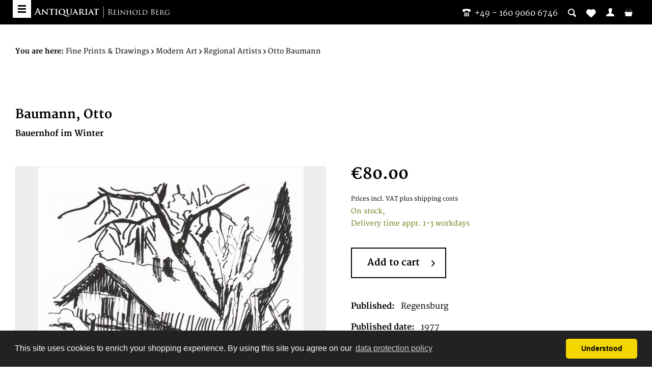

--- FILE ---
content_type: text/html; charset=UTF-8
request_url: https://bergbook.com/fine-prints-drawings/modern-art/regional-artists/otto-baumann/34298/baumann-otto/bauernhof-im-winter
body_size: 12628
content:
<!DOCTYPE html> <html class="no-js" lang="en" itemscope="itemscope" itemtype="https://schema.org/WebPage"> <head> <meta charset="utf-8"> <meta name="author" content="" /> <meta name="robots" content="index,follow" /> <meta name="revisit-after" content="15 days" /> <meta name="keywords" content="1927, Original, Otto, Siebdruck, Paris, 1930, ihn, 1934, 1959, Regensburg., Studium, Jahren, Baumann, Er, Kulturpreis, Stadt, Frankreich, aneinander., So, Maler" /> <meta name="description" content="print Otto Baumann by Baumann, Otto, published and printed 23.01.1977, is offered for sale by Antiquariat Reinhold Berg ek" /> <meta property="og:type" content="product" /> <meta property="og:site_name" content="Bergbook" /> <meta property="og:url" content="https://bergbook.com/fine-prints-drawings/modern-art/regional-artists/otto-baumann/34298/baumann-otto/bauernhof-im-winter" /> <meta property="og:title" content="Bauernhof im Winter" /> <meta property="og:description" content="Original Siebdruck, unkoloriert, handsigniert und datiert. Original Siebdruck eines Hofes im Winter. Im Vordergrund ein kahle mit Schnee bedeckter…" /> <meta property="og:image" content="https://bergbook.com/media/image/c0/75/59/34298.jpg" /> <meta property="product:brand" content="Baumann, Otto" /> <meta property="product:price" content="80,00" /> <meta property="product:product_link" content="https://bergbook.com/fine-prints-drawings/modern-art/regional-artists/otto-baumann/34298/baumann-otto/bauernhof-im-winter" /> <meta name="twitter:card" content="product" /> <meta name="twitter:site" content="Bergbook" /> <meta name="twitter:title" content="Bauernhof im Winter" /> <meta name="twitter:description" content="Original Siebdruck, unkoloriert, handsigniert und datiert. Original Siebdruck eines Hofes im Winter. Im Vordergrund ein kahle mit Schnee bedeckter…" /> <meta name="twitter:image" content="https://bergbook.com/media/image/c0/75/59/34298.jpg" /> <meta itemprop="copyrightHolder" content="Bergbook" /> <meta itemprop="copyrightYear" content="2014" /> <meta itemprop="isFamilyFriendly" content="True" /> <meta itemprop="image" content="https://bergbook.com/media/image/ed/99/ba/Header_Newsletter.png" /> <meta name="viewport" content="width=device-width, initial-scale=1.0"> <meta name="mobile-web-app-capable" content="yes"> <meta name="apple-mobile-web-app-title" content="Bergbook"> <meta name="apple-mobile-web-app-capable" content="yes"> <meta name="apple-mobile-web-app-status-bar-style" content="default"> <link rel="apple-touch-icon" sizes="57x57" href="/themes/Frontend/Bergbook/frontend/_public/src/img/apple-touch-icon-57x57.png"> <link rel="apple-touch-icon" sizes="60x60" href="/themes/Frontend/Bergbook/frontend/_public/src/img/apple-touch-icon-60x60.png"> <link rel="apple-touch-icon" sizes="72x72" href="/themes/Frontend/Bergbook/frontend/_public/src/img/apple-touch-icon-72x72.png"> <link rel="apple-touch-icon" sizes="76x76" href="/themes/Frontend/Bergbook/frontend/_public/src/img/apple-touch-icon-76x76.png"> <link rel="apple-touch-icon" sizes="114x114" href="/themes/Frontend/Bergbook/frontend/_public/src/img/apple-touch-icon-114x114.png"> <link rel="apple-touch-icon" sizes="120x120" href="/themes/Frontend/Bergbook/frontend/_public/src/img/apple-touch-icon-120x120.png"> <link rel="apple-touch-icon" sizes="144x144" href="/themes/Frontend/Bergbook/frontend/_public/src/img/apple-touch-icon-144x144.png"> <link rel="apple-touch-icon" sizes="152x152" href="/themes/Frontend/Bergbook/frontend/_public/src/img/apple-touch-icon-152x152.png"> <link rel="apple-touch-icon" sizes="180x180" href="/themes/Frontend/Bergbook/frontend/_public/src/img/apple-touch-icon-180x180.png"> <link rel="icon" type="image/png" href="/themes/Frontend/Bergbook/frontend/_public/src/img/favicon-32x32.png" sizes="32x32"> <link rel="icon" type="image/png" href="/themes/Frontend/Bergbook/frontend/_public/src/img/android-chrome-192x192.png" sizes="192x192"> <link rel="icon" type="image/png" href="/themes/Frontend/Bergbook/frontend/_public/src/img/favicon-96x96.png" sizes="96x96"> <link rel="icon" type="image/png" href="/themes/Frontend/Bergbook/frontend/_public/src/img/favicon-16x16.png" sizes="16x16"> <link rel="manifest" href="/themes/Frontend/Bergbook/frontend/_public/src/img/manifest.json"> <meta name="msapplication-TileColor" content="#ffffff"> <meta name="msapplication-TileImage" content="/themes/Frontend/Bergbook/frontend/_public/src/img/mstile-144x144.png"> <meta name="theme-color" content="#ffffff"> <meta name="msapplication-navbutton-color" content="#000000" /> <meta name="application-name" content="Bergbook" /> <meta name="msapplication-starturl" content="https://bergbook.com/" /> <meta name="msapplication-window" content="width=1024;height=768" /> <meta name="msapplication-TileImage" content="/themes/Frontend/Responsive/frontend/_public/src/img/win-tile-image.png"> <meta name="msapplication-TileColor" content="#000000"> <meta name="theme-color" content="#000000" /> <link rel="canonical" href="https://bergbook.com/fine-prints-drawings/modern-art/regional-artists/otto-baumann/34298/baumann-otto/bauernhof-im-winter" /> <title itemprop="name">34298 | Baumann, Otto | Bauernhof im Winter | Bergbook</title> <link href="/web/cache/1767870009_927218f5dd65c266d6519747de8781c6.css" media="all" rel="stylesheet" type="text/css" /> <script src="https://api.crefopay.de/libs/3.0/amazon-client.js"></script> <script src="https://static-eu.payments-amazon.com/checkout.js"></script> </head> <body class="is--ctl-detail is--act-index" >  <noscript> <iframe src="//www.googletagmanager.com/ns.html?id=GTM-T2DJN39" height="0" width="0" style="display:none;visibility:hidden"></iframe> </noscript> <script>
(function (w, d, s, l, i) {w[l] = w[l] || [];
w[l].push({'gtm.start':
new Date().getTime(), event: 'gtm.js'});
var f = d.getElementsByTagName(s)[0],
j = d.createElement(s), dl = l != 'dataLayer' ? '&l=' + l : '';
j.async = true;
j.src =
'//www.googletagmanager.com/gtm.js?id=' + i + dl;
f.parentNode.insertBefore(j, f);
})(window, document, 'script', 'dataLayer', 'GTM-T2DJN39');
</script>  <div class="page-wrap"> <noscript class="noscript-main"> <div class="alert is--warning"> <div class="alert--icon"> <i class="icon--element icon--warning"></i> </div> <div class="alert--content"> To be able to use Bergbook in full range, we recommend activating Javascript in your browser. </div> </div> </noscript> <header class="header-main"> <div class="header--search" data-search="true"> <form action="/search" method="get" class="main-search--form"> <input type="search" name="sSearch" aria-label="Please enter your search term here" data-live-search="true" class="main-search--field" autocomplete="off" autocapitalize="off" placeholder="Please enter your search term here" maxlength="30" /> <button type="submit" class="main-search--button" aria-label="Search"> <i class="ico-lupe"></i> <span class="main-search--text">Search</span> </button> <div class="form--ajax-loader">&nbsp;</div> </form> <div class="main-search--results"></div> </div> <div class="container header--navigation"> <a class="btn-menu" href="#offcanvas--left" title="Menu" data-offcanvas="true" data-direction="fromLeft" data-offCanvasSelector=".sidebar-main"> <span class="i-bar"></span> <span class="i-bar"></span> <span class="i-bar"></span> </a> <div class="row"> <div class="logo-main block-group" role="banner"> <div class="logo--shop"> <a class="logo--link" href="https://bergbook.com/" title="Bergbook - Switch to homepage"> <img src="/themes/Frontend/Bergbook/frontend/_public/src/img/logos/BB-logo-small-white.svg" alt="Bergbook - Switch to homepage"/> </a> </div> </div> <nav class="shop--navigation block-group"> <ul class="navigation--list block-group" role="menubar"> <li class="navigation--entry"> <a class="header--contact-number" href="tel:004916090606746"><i class="ico-phone-1"></i>&nbsp;&nbsp;<span class="is--desktop-only">+49 - 160 9060 6746</span></a> </li> <li class="navigation--entry entry--search" role="menuitem" > <a class="entry--link entry--trigger" href="#" title="Show / close search"> <i class="icon--search"></i> </a> </li>  <li class="navigation--entry entry--notepad" role="menuitem"> <a href="https://bergbook.com/note" title="Wish list"> <i class="icon--heart"></i> </a> </li> <li class="navigation--entry entry--account" role="menuitem"> <a href="https://bergbook.com/account" title="My account" class="entry--link account--link"> <i class="ico-user"></i> <span class="display"> My account </span> </a> </li> <li class="navigation--entry entry--cart" role="menuitem"> <a class="cart--link" href="https://bergbook.com/checkout/cart" title="Shopping cart &euro;0.00"> <i class="ico-basket"></i> <span class="display"> Shopping cart </span> <span class="cart--quantity is--hidden">0</span> </a> </li>  </ul> </nav> </div> <div class="container--ajax-cart" data-collapse-cart="true" data-displayMode="offcanvas"></div> </div> </header> <div class="is--print-only"> <div class="logo--shop"> <a class="logo--link" href="https://bergbook.com/" title="Bergbook - Switch to homepage"> <img src="/themes/Frontend/Bergbook/frontend/_public/src/img/logos/BB-logo.svg" alt="Bergbook - Switch to homepage"/> </a> </div> <div class="info--shop"> <p>Antiquariat Reinhold Berg eK<br /> Wahlenstraße 8<br /> D-93047 Regensburg<br/> <span>phone:</span>&nbsp;<a href="tel:004994152229">+49 - 941 52229</a><br/> <span>cellphone:</span>&nbsp;<a href="tel:004916090606746">+49 - 160 9060 6746</a><br/> <span>mail:</span>&nbsp;<a href="/cdn-cgi/l/email-protection#8af8e8eff8edcae8eff8ede8e5e5e1a4e9e5e7"><span class="__cf_email__" data-cfemail="b6c4d4d3c4d1f6d4d3c4d1d4d9d9dd98d5d9db">[email&#160;protected]</span></a> </p> </div> </div> <section class="content-main container block-group"> <nav class="content--breadcrumb"> <ul class="breadcrumb--list" role="menu" itemscope itemtype="https://schema.org/BreadcrumbList"> <li> <strong>You are here:</strong> </li> <li role="menuitem" class="breadcrumb--entry" itemprop="itemListElement" itemscope itemtype="https://schema.org/ListItem"> <a class="breadcrumb--link" href="https://bergbook.com/fine-prints-drawings/" title="Fine Prints &amp; Drawings" itemprop="item"> <link itemprop="url" href="https://bergbook.com/fine-prints-drawings/" /> <span class="breadcrumb--title" itemprop="name">Fine Prints & Drawings</span> </a> <meta itemprop="position" content="0" /> </li> <li role="none" class="breadcrumb--separator"> <i class="icon--arrow-right"></i> </li> <li role="menuitem" class="breadcrumb--entry" itemprop="itemListElement" itemscope itemtype="https://schema.org/ListItem"> <a class="breadcrumb--link" href="https://bergbook.com/fine-prints-drawings/modern-art/" title="Modern Art" itemprop="item"> <link itemprop="url" href="https://bergbook.com/fine-prints-drawings/modern-art/" /> <span class="breadcrumb--title" itemprop="name">Modern Art</span> </a> <meta itemprop="position" content="1" /> </li> <li role="none" class="breadcrumb--separator"> <i class="icon--arrow-right"></i> </li> <li role="menuitem" class="breadcrumb--entry" itemprop="itemListElement" itemscope itemtype="https://schema.org/ListItem"> <a class="breadcrumb--link" href="https://bergbook.com/fine-prints-drawings/modern-art/regional-artists/" title="Regional Artists" itemprop="item"> <link itemprop="url" href="https://bergbook.com/fine-prints-drawings/modern-art/regional-artists/" /> <span class="breadcrumb--title" itemprop="name">Regional Artists</span> </a> <meta itemprop="position" content="2" /> </li> <li role="none" class="breadcrumb--separator"> <i class="icon--arrow-right"></i> </li> <li role="menuitem" class="breadcrumb--entry is--active" itemprop="itemListElement" itemscope itemtype="https://schema.org/ListItem"> <a class="breadcrumb--link" href="https://bergbook.com/fine-prints-drawings/modern-art/regional-artists/otto-baumann/" title="Otto Baumann" itemprop="item"> <link itemprop="url" href="https://bergbook.com/fine-prints-drawings/modern-art/regional-artists/otto-baumann/" /> <span class="breadcrumb--title" itemprop="name">Otto Baumann</span> </a> <meta itemprop="position" content="3" /> </li> </ul> </nav> <div class="content-main--inner"> <aside class="sidebar-main off-canvas"> <div class="navigation--smartphone"> <ul class="navigation--list "> <li class="navigation--entry entry--close-off-canvas"> <a href="#close-categories-menu" title="Close menu" class="navigation--link"> Close menu <i class="icon--arrow-right"></i> </a> </li> </ul> <div class="mobile--switches">  <div class="top-bar--currency navigation--entry"> <form method="post" class="currency--form"> <div class="field--select"> <div class="select-field"> <select name="__currency" class="currency--select" data-auto-submit="true"> <option value="1" selected="selected"> &euro; EUR </option> <option value="2"> $ USD </option> </select> </div> </div> </form> </div>  </div> </div> <div class="sidebar--categories-wrapper" data-subcategory-nav="true" data-mainCategoryId="4" data-categoryId="557" data-fetchUrl="/widgets/listing/getCategory/categoryId/557"> <div class="categories--headline navigation--headline"> Categories </div> <div class="sidebar--categories-navigation"> <ul class="sidebar--navigation categories--navigation navigation--list is--drop-down is--level0 is--rounded" role="menu"> <li class="navigation--entry has--sub-children" role="menuitem"> <a class="navigation--link link--go-forward" href="https://bergbook.com/exhibitions/" data-categoryId="621" data-fetchUrl="/widgets/listing/getCategory/categoryId/621" title="Exhibitions" > Exhibitions <span class="is--icon-right"> <i class="icon--arrow-right"></i> </span> </a> </li> <li class="navigation--entry" role="menuitem"> <a class="navigation--link" href="https://bergbook.com/newest-additions/" data-categoryId="551" data-fetchUrl="/widgets/listing/getCategory/categoryId/551" title="Newest Additions" > Newest Additions </a> </li> <li class="navigation--entry has--sub-children" role="menuitem"> <a class="navigation--link link--go-forward" href="https://bergbook.com/antique-maps/" data-categoryId="16" data-fetchUrl="/widgets/listing/getCategory/categoryId/16" title="Antique Maps" > Antique Maps <span class="is--icon-right"> <i class="icon--arrow-right"></i> </span> </a> </li> <li class="navigation--entry has--sub-children" role="menuitem"> <a class="navigation--link link--go-forward" href="https://bergbook.com/books/" data-categoryId="94" data-fetchUrl="/widgets/listing/getCategory/categoryId/94" title="Books" > Books <span class="is--icon-right"> <i class="icon--arrow-right"></i> </span> </a> </li> <li class="navigation--entry is--active has--sub-categories has--sub-children" role="menuitem"> <a class="navigation--link is--active has--sub-categories link--go-forward" href="https://bergbook.com/fine-prints-drawings/" data-categoryId="95" data-fetchUrl="/widgets/listing/getCategory/categoryId/95" title="Fine Prints &amp; Drawings" > Fine Prints & Drawings <span class="is--icon-right"> <i class="icon--arrow-right"></i> </span> </a> <ul class="sidebar--navigation categories--navigation navigation--list is--level1 is--rounded" role="menu"> <li class="navigation--entry" role="menuitem"> <a class="navigation--link" href="https://bergbook.com/fine-prints-drawings/japanese-prints/" data-categoryId="605" data-fetchUrl="/widgets/listing/getCategory/categoryId/605" title="Japanese Prints" > Japanese Prints </a> </li> <li class="navigation--entry has--sub-children" role="menuitem"> <a class="navigation--link link--go-forward" href="https://bergbook.com/fine-prints-drawings/botany-natural-history/" data-categoryId="195" data-fetchUrl="/widgets/listing/getCategory/categoryId/195" title="Botany &amp; Natural History" > Botany & Natural History <span class="is--icon-right"> <i class="icon--arrow-right"></i> </span> </a> </li> <li class="navigation--entry has--sub-children" role="menuitem"> <a class="navigation--link link--go-forward" href="https://bergbook.com/fine-prints-drawings/historical-prints/" data-categoryId="196" data-fetchUrl="/widgets/listing/getCategory/categoryId/196" title="Historical Prints" > Historical Prints <span class="is--icon-right"> <i class="icon--arrow-right"></i> </span> </a> </li> <li class="navigation--entry has--sub-children" role="menuitem"> <a class="navigation--link link--go-forward" href="https://bergbook.com/fine-prints-drawings/maritime-military/" data-categoryId="197" data-fetchUrl="/widgets/listing/getCategory/categoryId/197" title="Maritime &amp; Military" > Maritime & Military <span class="is--icon-right"> <i class="icon--arrow-right"></i> </span> </a> </li> <li class="navigation--entry is--active has--sub-categories has--sub-children" role="menuitem"> <a class="navigation--link is--active has--sub-categories link--go-forward" href="https://bergbook.com/fine-prints-drawings/modern-art/" data-categoryId="198" data-fetchUrl="/widgets/listing/getCategory/categoryId/198" title="Modern Art" > Modern Art <span class="is--icon-right"> <i class="icon--arrow-right"></i> </span> </a> <ul class="sidebar--navigation categories--navigation navigation--list is--level2 navigation--level-high is--rounded" role="menu"> <li class="navigation--entry" role="menuitem"> <a class="navigation--link" href="https://bergbook.com/fine-prints-drawings/modern-art/expressionismus/" data-categoryId="610" data-fetchUrl="/widgets/listing/getCategory/categoryId/610" title="Expressionismus" > Expressionismus </a> </li> <li class="navigation--entry" role="menuitem"> <a class="navigation--link" href="https://bergbook.com/fine-prints-drawings/modern-art/surrealismus/" data-categoryId="611" data-fetchUrl="/widgets/listing/getCategory/categoryId/611" title="Surrealismus" > Surrealismus </a> </li> <li class="navigation--entry" role="menuitem"> <a class="navigation--link" href="https://bergbook.com/fine-prints-drawings/modern-art/zero-gruppe/" data-categoryId="623" data-fetchUrl="/widgets/listing/getCategory/categoryId/623" title="ZERO Gruppe" > ZERO Gruppe </a> </li> <li class="navigation--entry" role="menuitem"> <a class="navigation--link" href="https://bergbook.com/fine-prints-drawings/modern-art/guenther-uecker/" data-categoryId="624" data-fetchUrl="/widgets/listing/getCategory/categoryId/624" title="Günther Uecker" > Günther Uecker </a> </li> <li class="navigation--entry" role="menuitem"> <a class="navigation--link" href="https://bergbook.com/fine-prints-drawings/modern-art/abstrakte-malerei/" data-categoryId="635" data-fetchUrl="/widgets/listing/getCategory/categoryId/635" title="Abstrakte Malerei" > Abstrakte Malerei </a> </li> <li class="navigation--entry" role="menuitem"> <a class="navigation--link" href="https://bergbook.com/fine-prints-drawings/modern-art/alexander-calder/" data-categoryId="636" data-fetchUrl="/widgets/listing/getCategory/categoryId/636" title="Alexander Calder" > Alexander Calder </a> </li> <li class="navigation--entry" role="menuitem"> <a class="navigation--link" href="https://bergbook.com/fine-prints-drawings/modern-art/pop-art/" data-categoryId="552" data-fetchUrl="/widgets/listing/getCategory/categoryId/552" title="Pop Art" > Pop Art </a> </li> <li class="navigation--entry" role="menuitem"> <a class="navigation--link" href="https://bergbook.com/fine-prints-drawings/modern-art/franz-jansens/" data-categoryId="556" data-fetchUrl="/widgets/listing/getCategory/categoryId/556" title="Franz Jansens" > Franz Jansens </a> </li> <li class="navigation--entry" role="menuitem"> <a class="navigation--link" href="https://bergbook.com/fine-prints-drawings/modern-art/kubismus/" data-categoryId="608" data-fetchUrl="/widgets/listing/getCategory/categoryId/608" title="Kubismus" > Kubismus </a> </li> <li class="navigation--entry" role="menuitem"> <a class="navigation--link" href="https://bergbook.com/fine-prints-drawings/modern-art/pablo-picasso/" data-categoryId="568" data-fetchUrl="/widgets/listing/getCategory/categoryId/568" title="Pablo Picasso" > Pablo Picasso </a> </li> <li class="navigation--entry" role="menuitem"> <a class="navigation--link" href="https://bergbook.com/fine-prints-drawings/modern-art/georges-braque/" data-categoryId="569" data-fetchUrl="/widgets/listing/getCategory/categoryId/569" title="Georges Braque" > Georges Braque </a> </li> <li class="navigation--entry" role="menuitem"> <a class="navigation--link" href="https://bergbook.com/fine-prints-drawings/modern-art/modern-art/" data-categoryId="607" data-fetchUrl="/widgets/listing/getCategory/categoryId/607" title="Modern Art" > Modern Art </a> </li> <li class="navigation--entry" role="menuitem"> <a class="navigation--link" href="https://bergbook.com/fine-prints-drawings/modern-art/contemporary-modern-art/" data-categoryId="547" data-fetchUrl="/widgets/listing/getCategory/categoryId/547" title="Contemporary Modern Art" > Contemporary Modern Art </a> </li> <li class="navigation--entry" role="menuitem"> <a class="navigation--link" href="https://bergbook.com/fine-prints-drawings/modern-art/hap-grieshaber/" data-categoryId="249" data-fetchUrl="/widgets/listing/getCategory/categoryId/249" title="HAP Grieshaber" > HAP Grieshaber </a> </li> <li class="navigation--entry" role="menuitem"> <a class="navigation--link" href="https://bergbook.com/fine-prints-drawings/modern-art/water-colours-drawings/" data-categoryId="246" data-fetchUrl="/widgets/listing/getCategory/categoryId/246" title="Water Colours &amp; Drawings" > Water Colours & Drawings </a> </li> <li class="navigation--entry" role="menuitem"> <a class="navigation--link" href="https://bergbook.com/fine-prints-drawings/modern-art/marc-chagall/" data-categoryId="247" data-fetchUrl="/widgets/listing/getCategory/categoryId/247" title="Marc Chagall" > Marc Chagall </a> </li> <li class="navigation--entry" role="menuitem"> <a class="navigation--link" href="https://bergbook.com/fine-prints-drawings/modern-art/joan-miro/" data-categoryId="248" data-fetchUrl="/widgets/listing/getCategory/categoryId/248" title="Joan Miro" > Joan Miro </a> </li> <li class="navigation--entry" role="menuitem"> <a class="navigation--link" href="https://bergbook.com/fine-prints-drawings/modern-art/alfred-kubin/" data-categoryId="250" data-fetchUrl="/widgets/listing/getCategory/categoryId/250" title="Alfred Kubin" > Alfred Kubin </a> </li> <li class="navigation--entry" role="menuitem"> <a class="navigation--link" href="https://bergbook.com/fine-prints-drawings/modern-art/poster/" data-categoryId="245" data-fetchUrl="/widgets/listing/getCategory/categoryId/245" title="Poster" > Poster </a> </li> <li class="navigation--entry is--active has--sub-categories has--sub-children" role="menuitem"> <a class="navigation--link is--active has--sub-categories link--go-forward" href="https://bergbook.com/fine-prints-drawings/modern-art/regional-artists/" data-categoryId="244" data-fetchUrl="/widgets/listing/getCategory/categoryId/244" title="Regional Artists" > Regional Artists <span class="is--icon-right"> <i class="icon--arrow-right"></i> </span> </a> <ul class="sidebar--navigation categories--navigation navigation--list is--level3 navigation--level-high is--rounded" role="menu"> <li class="navigation--entry is--active" role="menuitem"> <a class="navigation--link is--active" href="https://bergbook.com/fine-prints-drawings/modern-art/regional-artists/otto-baumann/" data-categoryId="557" data-fetchUrl="/widgets/listing/getCategory/categoryId/557" title="Otto Baumann" > Otto Baumann </a> </li> <li class="navigation--entry" role="menuitem"> <a class="navigation--link" href="https://bergbook.com/fine-prints-drawings/modern-art/regional-artists/various/" data-categoryId="558" data-fetchUrl="/widgets/listing/getCategory/categoryId/558" title="Various" > Various </a> </li> <li class="navigation--entry" role="menuitem"> <a class="navigation--link" href="https://bergbook.com/fine-prints-drawings/modern-art/regional-artists/willi-ulfig/" data-categoryId="560" data-fetchUrl="/widgets/listing/getCategory/categoryId/560" title="Willi Ulfig" > Willi Ulfig </a> </li> <li class="navigation--entry" role="menuitem"> <a class="navigation--link" href="https://bergbook.com/fine-prints-drawings/modern-art/regional-artists/kurt-von-unruh/" data-categoryId="561" data-fetchUrl="/widgets/listing/getCategory/categoryId/561" title="Kurt von Unruh" > Kurt von Unruh </a> </li> <li class="navigation--entry" role="menuitem"> <a class="navigation--link" href="https://bergbook.com/fine-prints-drawings/modern-art/regional-artists/manfred-sillner/" data-categoryId="562" data-fetchUrl="/widgets/listing/getCategory/categoryId/562" title="Manfred Sillner" > Manfred Sillner </a> </li> </ul> </li> <li class="navigation--entry" role="menuitem"> <a class="navigation--link" href="https://bergbook.com/fine-prints-drawings/modern-art/various/" data-categoryId="251" data-fetchUrl="/widgets/listing/getCategory/categoryId/251" title="Various" > Various </a> </li> </ul> </li> <li class="navigation--entry has--sub-children" role="menuitem"> <a class="navigation--link link--go-forward" href="https://bergbook.com/fine-prints-drawings/miscellaneous/" data-categoryId="199" data-fetchUrl="/widgets/listing/getCategory/categoryId/199" title="Miscellaneous" > Miscellaneous <span class="is--icon-right"> <i class="icon--arrow-right"></i> </span> </a> </li> <li class="navigation--entry has--sub-children" role="menuitem"> <a class="navigation--link link--go-forward" href="https://bergbook.com/fine-prints-drawings/old-master-prints/" data-categoryId="200" data-fetchUrl="/widgets/listing/getCategory/categoryId/200" title="Old Master Prints" > Old Master Prints <span class="is--icon-right"> <i class="icon--arrow-right"></i> </span> </a> </li> <li class="navigation--entry has--sub-children" role="menuitem"> <a class="navigation--link link--go-forward" href="https://bergbook.com/fine-prints-drawings/topographical/" data-categoryId="201" data-fetchUrl="/widgets/listing/getCategory/categoryId/201" title="Topographical" > Topographical <span class="is--icon-right"> <i class="icon--arrow-right"></i> </span> </a> </li> <li class="navigation--entry" role="menuitem"> <a class="navigation--link" href="https://bergbook.com/fine-prints-drawings/pamphlet/" data-categoryId="609" data-fetchUrl="/widgets/listing/getCategory/categoryId/609" title="Pamphlet" > Pamphlet </a> </li> <li class="navigation--entry" role="menuitem"> <a class="navigation--link" href="https://bergbook.com/fine-prints-drawings/chinese-art/" data-categoryId="634" data-fetchUrl="/widgets/listing/getCategory/categoryId/634" title="Chinese Art" > Chinese Art </a> </li> </ul> </li> <li class="navigation--entry has--sub-children" role="menuitem"> <a class="navigation--link link--go-forward" href="https://bergbook.com/from-our-showcases/" data-categoryId="555" data-fetchUrl="/widgets/listing/getCategory/categoryId/555" title="From our showcases" > From our showcases <span class="is--icon-right"> <i class="icon--arrow-right"></i> </span> </a> </li> </ul> </div> <div class="shop-sites--container is--rounded"> <div class="shop-sites--headline navigation--headline"> Information </div> <ul class="shop-sites--navigation sidebar--navigation navigation--list is--drop-down is--level0" role="menu"> <li class="navigation--entry" role="menuitem"> <a class="navigation--link" href="https://bergbook.com/about-us" title="About us" data-categoryId="27" data-fetchUrl="/widgets/listing/getCustomPage/pageId/27" > About us </a> </li> <li class="navigation--entry" role="menuitem"> <a class="navigation--link" href="https://bergbook.com/cancellation-policy" title="Cancellation Policy" data-categoryId="84" data-fetchUrl="/widgets/listing/getCustomPage/pageId/84" > Cancellation Policy </a> </li> <li class="navigation--entry" role="menuitem"> <a class="navigation--link" href="https://bergbook.com/contact" title="Contact" data-categoryId="34" data-fetchUrl="/widgets/listing/getCustomPage/pageId/34" > Contact </a> </li> <li class="navigation--entry" role="menuitem"> <a class="navigation--link" href="https://bergbook.com/datenschutz" title="Datenschutz" data-categoryId="83" data-fetchUrl="/widgets/listing/getCustomPage/pageId/83" > Datenschutz </a> </li> <li class="navigation--entry" role="menuitem"> <a class="navigation--link" href="https://bergbook.com/fairs/" title="Fairs" data-categoryId="78" data-fetchUrl="/widgets/listing/getCustomPage/pageId/78" target="_parent"> Fairs </a> </li> <li class="navigation--entry" role="menuitem"> <a class="navigation--link" href="https://bergbook.com/payment-options" title="Payment Options" data-categoryId="76" data-fetchUrl="/widgets/listing/getCustomPage/pageId/76" > Payment Options </a> </li> <li class="navigation--entry" role="menuitem"> <a class="navigation--link" href="https://bergbook.com/privacy-policy" title="Privacy Policy" data-categoryId="29" data-fetchUrl="/widgets/listing/getCustomPage/pageId/29" > Privacy Policy </a> </li> <li class="navigation--entry" role="menuitem"> <a class="navigation--link" href="https://bergbook.com/shipping-info" title="Shipping info" data-categoryId="75" data-fetchUrl="/widgets/listing/getCustomPage/pageId/75" > Shipping info </a> </li> <li class="navigation--entry" role="menuitem"> <a class="navigation--link" href="https://bergbook.com/terms-and-condition" title="Terms and condition" data-categoryId="74" data-fetchUrl="/widgets/listing/getCustomPage/pageId/74" > Terms and condition </a> </li> <li class="navigation--entry" role="menuitem"> <a class="navigation--link" href="https://bergbook.com/imprint/impressum" title="Imprint/impressum" data-categoryId="80" data-fetchUrl="/widgets/listing/getCustomPage/pageId/80" > Imprint/impressum </a> </li> <li class="navigation--entry" role="menuitem"> <a class="navigation--link" href="https://bergbook.com/map-resources-and-map-societies" title="Map Resources and Map Societies" data-categoryId="38" data-fetchUrl="/widgets/listing/getCustomPage/pageId/38" target="_self"> Map Resources and Map Societies </a> </li> <li class="navigation--entry" role="menuitem"> <a class="navigation--link" href="https://bergbook.com/frequently-asked-questions" title="Frequently Asked Questions" data-categoryId="81" data-fetchUrl="/widgets/listing/getCustomPage/pageId/81" > Frequently Asked Questions </a> </li> <li class="navigation--entry" role="menuitem"> <a class="navigation--link" href="https://bergbook.com/newsletter" title="Newsletter" data-categoryId="26" data-fetchUrl="/widgets/listing/getCustomPage/pageId/26" > Newsletter </a> </li> </ul> </div> <div class="panel is--rounded paypal--sidebar"> <div class="panel--body is--wide paypal--sidebar-inner"> <div data-paypalUnifiedInstallmentsBanner="true" data-ratio="1x1" data-currency="EUR" > </div> </div> </div> </div> </aside> <div class="content--wrapper"> <div class="content product--details" itemscope itemtype="http://schema.org/Product" data-ajax-wishlist="true" data-compare-ajax="true"> <header class="product--header"> <div class="product--info"> <a href="https://bergbook.com/baumann-otto/" title="Further products by Baumann, Otto" class="product--supplier-link"> <h3 class="product--subtitle">Baumann, Otto</h3> </a> <h1 class="product--title" itemprop="name"> Bauernhof im Winter </h1> </div> </header> <div class="product--detail-upper block-group"> <div class="product--image-container image-slider product--image-zoom" data-image-slider="true" data-image-gallery="true" data-maxZoom="0" data-thumbnails=".image--thumbnails" > <div class="product--badges"> </div> <div class="image-slider--container no--thumbnails"> <div class="image-slider--slide"> <div class="image--box image-slider--item"> <span class="image--element" data-img-large="https://bergbook.com/media/image/1b/0d/b7/34298_1280x1280.jpg" data-img-small="https://bergbook.com/media/image/2c/f1/f4/34298_500x500.jpg" data-img-original="https://bergbook.com/media/image/c0/75/59/34298.jpg" data-alt="Bauernhof im Winter"> <span class="image--media"> <img srcset="https://bergbook.com/media/image/5d/46/94/34298_600x600.jpg, https://bergbook.com/media/image/0f/d2/6f/34298_600x600@2x.jpg 2x" alt="Bauernhof im Winter" itemprop="image" /> </span> </span> </div> </div> </div> </div> <div class="product--buybox block"> <meta itemprop="brand" content="Baumann, Otto"/> <meta itemprop="height" content="222 cm"/> <meta itemprop="width" content="315 cm"/> <div itemprop="offers" itemscope itemtype="http://schema.org/Offer" class="buybox--inner"> <meta itemprop="priceCurrency" content="EUR"/> <div class="product--price price--default"> <span class="price--content content--default"> <meta itemprop="price" content="80.00"> &euro;80.00 </span> </div> <p class="product--tax" data-content="" data-modalbox="true" data-targetSelector="a" data-mode="ajax"> Prices incl. VAT <a title="shipping costs" href="https://bergbook.com/shipping-info" style="text-decoration:underline">plus shipping costs</a> </p> <div class="product--delivery"> <link itemprop="availability" href="http://schema.org/InStock" /> <p class="delivery--information"> <span class="delivery--text delivery--text-available"> On stock, <br/> Delivery time appr. 1-3 workdays </span> </p> </div> <form name="sAddToBasket" method="post" action="https://bergbook.com/checkout/addArticle" class="buybox--form" data-add-article="true" data-eventName="submit" data-showModal="false" data-addArticleUrl="https://bergbook.com/checkout/ajaxAddArticleCart"> <input type="hidden" name="sActionIdentifier" value=""/> <input type="hidden" name="sAddAccessories" id="sAddAccessories" value=""/> <input type="hidden" name="sAdd" value="34298"/> <div data-paypalUnifiedInstallmentsBanner="true" data-amount="80" data-currency="EUR" class="paypal-unified-installments-banner--product-detail"> </div> <div class="buybox--button-container block-group"> <div class="buybox--quantity block is--hidden"> <div class="select-field"> <select id="sQuantity" name="sQuantity" class="quantity--select"> <option value="1">1</option> </select> </div> </div> <button class="buybox--button block btn is--secondary is--icon-right is--center is--large" name="Add to shopping cart"> Add to cart <i class="icon--arrow-right"></i> </button> </div> <script data-cfasync="false" src="/cdn-cgi/scripts/5c5dd728/cloudflare-static/email-decode.min.js"></script><script type="text/javascript" charset="utf-8">
var initializationCompleteCallback = function(event) {
if (event.resultCode > 0) {
console.debug(event);
return;
}
var $amazonButton = document.querySelector('[data-crefopay="amazonPayButton"]')
$amazonButton.setAttribute('title', $amazonButton.getAttribute('data-amazon-tooltip'));
};
var onClickCallback = function (event) {
var $amazonButtons = document.querySelectorAll('[data-crefopay="amazonPayButton"]')
for (var i = 0; i < $amazonButtons.length; i++) {
var $amazonButtonParent = $amazonButtons[i].parentNode;
if ($amazonButtonParent.tagName === 'FORM' && $amazonButtonParent.dataset) {
$amazonButtonParent.querySelector('button.buybox--button').click()
return;
}
}
}
var amazonConfig = {
placement: 'Product',
checkoutLanguage: 'en_GB',
sandbox: false,
buttonColor: 'Gold',
autoCapture: true,
"addressRestrictions": {
"type": "Allowed",
"restrictions": {"DE":{},"AT":{},"CA":{},"EG":{},"GQ":{},"ET":{},"AF":{},"AL":{},"DZ":{},"AS":{},"AD":{},"AO":{},"AI":{},"AQ":{},"AG":{},"AE":{},"AR":{},"AM":{},"AW":{},"AZ":{},"AU":{},"BS":{},"BH":{},"BD":{},"BB":{},"BE":{},"BZ":{},"BM":{},"BT":{},"BO":{},"BA":{},"BW":{},"BV":{},"BR":{},"BG":{},"BF":{},"BI":{},"KY":{},"CL":{},"CN":{},"CK":{},"CR":{},"DM":{},"DO":{},"DJ":{},"DK":{},"EC":{},"CI":{},"SV":{},"ER":{},"EE":{},"FK":{},"FJ":{},"FI":{},"FR":{},"GF":{},"PF":{},"TF":{},"FO":{},"GA":{},"GM":{},"GE":{},"GH":{},"GI":{},"GD":{},"GR":{},"GB":{},"GL":{},"GP":{},"GU":{},"GT":{},"GN":{},"GW":{},"GY":{},"HT":{},"HN":{},"HK":{},"IN":{},"ID":{},"IQ":{},"IR":{},"IE":{},"IS":{},"IL":{},"IT":{},"JM":{},"JP":{},"YE":{},"JO":{},"KH":{},"CM":{},"CV":{},"KZ":{},"QA":{},"KE":{},"KG":{},"KI":{},"CC":{},"CO":{},"KM":{},"CD":{},"CG":{},"HR":{},"CU":{},"KW":{},"LV":{},"LB":{},"LR":{},"LY":{},"LI":{},"LT":{},"LU":{},"MO":{},"MG":{},"MW":{},"MY":{},"MV":{},"ML":{},"MT":{},"MA":{},"MH":{},"MQ":{},"MR":{},"MU":{},"YT":{},"MK":{},"FX":{},"MX":{},"FM":{},"MD":{},"MC":{},"MN":{},"ME":{},"MS":{},"MZ":{},"MM":{},"NA":{},"NR":{},"NP":{},"NC":{},"NZ":{},"NI":{},"NL":{},"NE":{},"NG":{},"NU":{},"KP":{},"NF":{},"NO":{},"OM":{},"TP":{},"PK":{},"PW":{},"PA":{},"PG":{},"PY":{},"PE":{},"PH":{},"PN":{},"PL":{},"PT":{},"PR":{},"RE":{},"RW":{},"RO":{},"RU":{},"SB":{},"ZM":{},"WS":{},"SM":{},"ST":{},"SA":{},"SE":{},"CH":{},"SN":{},"RS":{},"SC":{},"SL":{},"ZW":{},"SG":{},"SK":{},"SI":{},"SO":{},"ES":{},"LK":{},"SH":{},"KN":{},"LC":{},"PM":{},"VC":{},"SD":{},"SR":{},"SJ":{},"SZ":{},"SY":{},"ZA":{},"GS":{},"KR":{},"SS":{},"TJ":{},"TW":{},"TZ":{},"TH":{},"TG":{},"TK":{},"TO":{},"TT":{},"TD":{},"CZ":{},"TN":{},"TM":{},"TC":{},"TV":{},"TR":{},"UG":{},"UA":{},"HU":{},"UY":{},"US":{},"UZ":{},"VU":{},"VA":{},"VE":{},"VN":{},"BY":{},"ZR":{},"CF":{},"CY":{}}
}
};
var amazonClient = new AmazonClient(
'92d44dfa91e6d443488d21dfeca1abd30b433b3c9d3409587f3857ddc625672f',
amazonConfig,
initializationCompleteCallback,
onClickCallback
);
amazonClient.createButton();
</script> <div data-crefopay="amazonPayButton" data-amazon-tooltip="Pay now using the payment and delivery information stored in your Amazon account." ></div> </form> </div> <div class="content--baseinfo"> <div class="content--title"> Eigenschaften </div> <div class="product--baseinfo"> <div class="buttons--off-canvas"> <a href="#" title="Schließen" class="close--off-canvas"> <i class="icon--arrow-left"></i> Schließen </a> </div> <div class="content--content"> <ul class="product--base-info list--unstyled"> <li class="base-info--entry"> <strong class="entry--label">Published:</strong> <span class="entry--content"> Regensburg </span> </li> <li class="base-info--entry"> <strong class="entry--label">Published date:</strong> <span class="entry--content"> 1977 </span> </li> <li class="base-info--entry"> <strong class="entry--label">Type:</strong> <span class="entry--content">Print</span> </li> <li class="base-info--entry"> <strong class="entry--label">Technique:</strong> <span class="entry--content">Siebdruck, handsigniert</span> </li> <li class="base-info--entry"> <strong class="entry--label">Category:</strong> <span class="entry--content">Otto Baumann</span> </li> <li class="base-info--entry"> <strong class="entry--label">Issue date:</strong> <span class="entry--content">23.01.1977</span> </li> <li class="base-info--entry"> <strong class="entry--label">Size:</strong> <span class="entry--content">22.2 x 31,5 cm (8.75 x 12,5 inches).</span> </li> <li class="base-info--entry entry--sku"> <strong class="entry--label"> Stock number: </strong> <meta itemprop="productID" content="5206"/> <span class="entry--content" itemprop="sku"> 34298 </span> </li> <li class="base-info--entry"> <strong class="entry--label">Condition:</strong> <span class="entry--content">In exzellentem Erhaltungszustand.</span> </li> </ul> </div> </div> </div> <nav class="product--actions"> <a href="https://bergbook.com/note/add/ordernumber/34298" class="action--link link--notepad" rel="nofollow" title="Add to wish list" data-ajaxUrl="https://bergbook.com/note/ajaxAdd/ordernumber/34298" data-text="Saved"> <i class="icon--heart"></i>&nbsp;<span class="action--text">Remember</span> </a> <a href="javascript:window.print()" class="action--link link--print" rel="nofollow" title="print"> <i class="ico-print-2"></i>&nbsp;<span class="action--text">print</span> </a> </nav> </div> </div> <hr class="line-separator"/> <div class="content--description"> <div class="content--title"> Article description </div> <div class="product--description"> <div class="buttons--off-canvas"> <a href="#" title="Schließen" class="close--off-canvas"> <i class="icon--arrow-left"></i> Schließen </a> </div> <div class="content--content"> <h3 class="title"> Article description </h3> <p>Original Siebdruck, unkoloriert, handsigniert und datiert. Original Siebdruck eines Hofes im Winter. Im Vordergrund ein kahle mit Schnee bedeckter Baum. Unten links datiert auf 23.1.(19)77, unten rechts mit Bleistift handsigniert. Otto Baumann absolvierte in den Jahren 1920 bis 1927 eine Lehre als Dekorationsmaler und das Studium an der Kunstgewerbeschule in Köln bei Robert Seuffert. Von 1927 bis 1934 folgte das Studium an der Akademie der Bildenden Künste in München bei Ludwig von Herterich und Karl Caspar. Ein weiterer Ausbildungsaufenthalt führte ihn zwischen 1927 und 1930 nach Paris an die Académie Colarossi. Ab 1929 folgten verschiedene Reisen nach Frankreich, Italien, Spanien, England, Jugoslawien und Griechenland. So zog es ihn nochmals 1930 bis 1931 nach Frankreich, in die Normandie und nach Paris mit seinem Freund, dem Maler Fritz Harnest. Otto Baumann lebte in den Jahren 1934 bis 1959 als freier Künstler in Oberndorf bei Regensburg. Er erlebte nach 1959 weitere intensive Schaffensjahre, und viele Auszeichnungen reihten sich aneinander. 1961 erhielt er den Kulturpreis Ostbayern, 1966 den Kulturförderpreis der Stadt Regensburg, 1972 die Albertus-Magnus-Medaille der Stadt und 1984 den Kulturpreis des Bayrischen Waldvereins. Er verstarb im Juli 1992 in Regensburg.</p> </div> </div> </div> <hr class="line-separator"/> <div class="detail--similar"> <h3 class="product--slider-title"> <a href="#" title="You might also be interested in the following products">You might also be interested in the following products</a> </h3> <div class="similar--content"> <div class="product-slider " data-initOnEvent="onShowContent-similar" data-product-slider="true"> <div class="product-slider--container"> <div class="product-slider--item"> <div class="product--box box--slider" data-page-index="" data-ordernumber="32496" > <div class="box--content is--rounded"> <div class="product--badges"> </div> <div class="product--info"> <a href="https://bergbook.com/fine-prints-drawings/modern-art/regional-artists/otto-baumann/32496/baumann-otto/eisstockschuetzen-bei-oberndorf" title="Eisstockschützen bei Oberndorf" class="product--image" > <span class="image--element"> <span class="image--media"> <img srcset="https://bergbook.com/media/image/61/a5/18/32496_500x500.jpg, https://bergbook.com/media/image/81/25/e5/32496_500x500@2x.jpg 2x" alt="Eisstockschützen bei Oberndorf" title="Eisstockschützen bei"/> </span> </span> </a> <a href="https://bergbook.com/fine-prints-drawings/modern-art/regional-artists/otto-baumann/32496/baumann-otto/eisstockschuetzen-bei-oberndorf" class="product--title" title="Eisstockschützen bei Oberndorf"> Eisstockschützen... </a> <div class="product--description"> Original Siebdruck, wohl in den 1970er Jahren gedruckt und verlegt bei der Siebdruckerei Pospieszczyk und Wells in... </div> <div class="product--price-info"> <div class="price--unit" title="Content"> </div> <div class="product--price"> <span class="price--default is--nowrap"> &euro;280.00 </span> </div> </div> </div> </div> </div> </div> <div class="product-slider--item"> <div class="product--box box--slider" data-page-index="" data-ordernumber="34179" > <div class="box--content is--rounded"> <div class="product--badges"> </div> <div class="product--info"> <a href="https://bergbook.com/fine-prints-drawings/modern-art/regional-artists/kurt-von-unruh/34179/kurt-von-unruh/die-guten-hirten" title="Die guten Hirten" class="product--image" > <span class="image--element"> <span class="image--media"> <img srcset="https://bergbook.com/media/image/1e/18/d0/34179zht0AR7muVeGC_500x500.jpg, https://bergbook.com/media/image/98/2f/26/34179zht0AR7muVeGC_500x500@2x.jpg 2x" alt="Die guten Hirten" title="Die guten Hirten"/> </span> </span> </a> <a href="https://bergbook.com/fine-prints-drawings/modern-art/regional-artists/kurt-von-unruh/34179/kurt-von-unruh/die-guten-hirten" class="product--title" title="Die guten Hirten"> Die guten Hirten </a> <div class="product--description"> Original Linolschnitt. Zu sehen ist die Verkündigung des Engels des Herren an die Hirten, dass ihnen der Heiland... </div> <div class="product--price-info"> <div class="price--unit" title="Content"> </div> <div class="product--price"> <span class="price--default is--nowrap"> &euro;280.00 </span> </div> </div> </div> </div> </div> </div> <div class="product-slider--item"> <div class="product--box box--slider" data-page-index="" data-ordernumber="34253" > <div class="box--content is--rounded"> <div class="product--badges"> </div> <div class="product--info"> <a href="https://bergbook.com/fine-prints-drawings/modern-art/regional-artists/kurt-von-unruh/34253/kurt-von-unruh/gebirgswasserfall-karwendel" title="Gebirgswasserfall - Karwendel" class="product--image" > <span class="image--element"> <span class="image--media"> <img srcset="https://bergbook.com/media/image/51/80/a7/34253BfmfO0OkIZnyZ_500x500.jpg, https://bergbook.com/media/image/0a/05/cc/34253BfmfO0OkIZnyZ_500x500@2x.jpg 2x" alt="Antique Gebirgswasserfall - Karwendel" title="Gebirgswasserfall -"/> </span> </span> </a> <a href="https://bergbook.com/fine-prints-drawings/modern-art/regional-artists/kurt-von-unruh/34253/kurt-von-unruh/gebirgswasserfall-karwendel" class="product--title" title="Gebirgswasserfall - Karwendel"> Gebirgswasserfall... </a> <div class="product--description"> Original Aquarell. Im Hintergrund ein im Nebel verschwindendes Karwendelgebirge, im Vordergrund in Wasserfall.... </div> <div class="product--price-info"> <div class="price--unit" title="Content"> </div> <div class="product--price"> <span class="price--default is--nowrap"> &euro;1,100.00 </span> </div> </div> </div> </div> </div> </div> <div class="product-slider--item"> <div class="product--box box--slider" data-page-index="" data-ordernumber="34466" > <div class="box--content is--rounded"> <div class="product--badges"> </div> <div class="product--info"> <a href="https://bergbook.com/fine-prints-drawings/modern-art/regional-artists/willi-ulfig/34466/ulfig-willi/irische-landschaft" title="Irische Landschaft" class="product--image" > <span class="image--element"> <span class="image--media"> <img srcset="https://bergbook.com/media/image/eb/08/c0/34466_500x500.jpg, https://bergbook.com/media/image/ba/85/60/34466_500x500@2x.jpg 2x" alt="Irische Landschaft" title="Irische Landschaft"/> </span> </span> </a> <a href="https://bergbook.com/fine-prints-drawings/modern-art/regional-artists/willi-ulfig/34466/ulfig-willi/irische-landschaft" class="product--title" title="Irische Landschaft"> Irische Landschaft </a> <div class="product--description"> Original Siebdruck, datiert. Original Siebdruck, datiert 1972, in Braun-, Grün- und Grautönen. Unter dem Druck... </div> <div class="product--price-info"> <div class="price--unit" title="Content"> </div> <div class="product--price"> <span class="price--default is--nowrap"> &euro;60.00 </span> </div> </div> </div> </div> </div> </div> </div> </div> </div> </div> </div> </div> <div class="last-seen-products is--hidden" data-last-seen-products="true" data-productLimit="8"> <div class="last-seen-products--title"> Recently viewed products </div> <div class="last-seen-products--slider product-slider" data-product-slider="true"> <div class="last-seen-products--container product-slider--container"></div> </div> </div> </div> </section> <footer class="footer-main"> <div class="container"> <div class="footer--content"> <div class="footer--row"> <div class="footer--left"> <ul class="payment-icons">  <li><img src="https://bergbook.com/media/unknown/c1/7b/36/logo-versand_visa.svg" alt="Visa" width="100px"></li> <li><img src="https://bergbook.com/media/unknown/6e/fb/8f/logo-versand_mastercard.svg" alt="Mastercard" width="55px"></li> <li><img src="https://bergbook.com/media/unknown/38/9f/5f/logo-versand_american-express.svg" alt="American Express" width="35px"></li> <li><span class="ico-banktransfer"></span></li> </ul> <figure> <img src="/themes/Frontend/Bergbook/frontend/_public/src/img/logos/ilab-logo.jpg" alt="ILAB" /> <img src="/themes/Frontend/Bergbook/frontend/_public/src/img/logos/logo--footer.svg" alt="Verband Deutscher antiquare" /> </figure> </div> <div class="footer--right"> <div class="footer--menu"> <nav> <ul> <li> <a href="https://bergbook.com/about-us" title="About us"> About us </a> </li> <li> <a href="https://bergbook.com/cancellation-policy" title="Cancellation Policy"> Cancellation Policy </a> </li> <li> <a href="https://bergbook.com/contact" title="Contact"> Contact </a> </li> <li> <a href="https://bergbook.com/datenschutz" title="Datenschutz"> Datenschutz </a> </li> <li> <a href="https://bergbook.com/privacy-policy" title="Privacy Policy"> Privacy Policy </a> </li> <li> <a href="https://bergbook.com/terms-and-condition" title="Terms and condition"> Terms and condition </a> </li> <li> <a href="https://bergbook.com/imprint/impressum" title="Imprint/impressum"> Imprint/impressum </a> </li> </ul> </nav> </div> <div class="footer--copyright"> Antiquariat Reinhold Berg ek, Wahlenstr. 8, 93047 Regensburg, Germany<br> <a href="/privacy-policy" style="text-decoration: underline;">data protection regulations</a> | Copyright © 2015 Antiquariat Reinhold Berg e.K. </div> </div> </div> </div> </div> </footer> </div> <script id="footer--js-inline">
var timeNow = 1769529736;
var secureShop = true;
var asyncCallbacks = [];
document.asyncReady = function (callback) {
asyncCallbacks.push(callback);
};
var controller = controller || {"home":"https:\/\/bergbook.com\/","vat_check_enabled":"","vat_check_required":"","register":"https:\/\/bergbook.com\/register","checkout":"https:\/\/bergbook.com\/checkout","ajax_search":"https:\/\/bergbook.com\/ajax_search","ajax_cart":"https:\/\/bergbook.com\/checkout\/ajaxCart","ajax_validate":"https:\/\/bergbook.com\/register","ajax_add_article":"https:\/\/bergbook.com\/checkout\/addArticle","ajax_listing":"\/widgets\/listing\/listingCount","ajax_cart_refresh":"https:\/\/bergbook.com\/checkout\/ajaxAmount","ajax_address_selection":"https:\/\/bergbook.com\/address\/ajaxSelection","ajax_address_editor":"https:\/\/bergbook.com\/address\/ajaxEditor"};
var snippets = snippets || { "noCookiesNotice": "We have detected that cookies are disabled in your browser. To be able to use Bergbook in full range, we recommend activating Cookies in your browser." };
var themeConfig = themeConfig || {"offcanvasOverlayPage":true};
var lastSeenProductsConfig = lastSeenProductsConfig || {"baseUrl":"","shopId":1,"noPicture":"\/themes\/Frontend\/Bergbook\/frontend\/_public\/src\/img\/no-picture.jpg","productLimit":"8","currentArticle":{"articleId":5202,"linkDetailsRewritten":"https:\/\/bergbook.com\/fine-prints-drawings\/modern-art\/regional-artists\/otto-baumann\/34298\/baumann-otto\/bauernhof-im-winter","articleName":"Bauernhof im Winter","imageTitle":" ","images":[{"source":"https:\/\/bergbook.com\/media\/image\/2c\/f1\/f4\/34298_500x500.jpg","retinaSource":"https:\/\/bergbook.com\/media\/image\/32\/88\/70\/34298_500x500@2x.jpg","sourceSet":"https:\/\/bergbook.com\/media\/image\/2c\/f1\/f4\/34298_500x500.jpg, https:\/\/bergbook.com\/media\/image\/32\/88\/70\/34298_500x500@2x.jpg 2x"},{"source":"https:\/\/bergbook.com\/media\/image\/5d\/46\/94\/34298_600x600.jpg","retinaSource":"https:\/\/bergbook.com\/media\/image\/0f\/d2\/6f\/34298_600x600@2x.jpg","sourceSet":"https:\/\/bergbook.com\/media\/image\/5d\/46\/94\/34298_600x600.jpg, https:\/\/bergbook.com\/media\/image\/0f\/d2\/6f\/34298_600x600@2x.jpg 2x"},{"source":"https:\/\/bergbook.com\/media\/image\/1b\/0d\/b7\/34298_1280x1280.jpg","retinaSource":"https:\/\/bergbook.com\/media\/image\/20\/a7\/e2\/34298_1280x1280@2x.jpg","sourceSet":"https:\/\/bergbook.com\/media\/image\/1b\/0d\/b7\/34298_1280x1280.jpg, https:\/\/bergbook.com\/media\/image\/20\/a7\/e2\/34298_1280x1280@2x.jpg 2x"}]}};
var csrfConfig = csrfConfig || {"generateUrl":"\/csrftoken","basePath":"\/","shopId":1};
var statisticDevices = [
{ device: 'mobile', enter: 0, exit: 767 },
{ device: 'tablet', enter: 768, exit: 1259 },
{ device: 'desktop', enter: 1260, exit: 5160 }
];
var cookieRemoval = cookieRemoval || 0;
</script> <script>
var datePickerGlobalConfig = datePickerGlobalConfig || {
locale: {
weekdays: {
shorthand: ['Sun', 'Mon', 'Tue', 'Wed', 'Thu', 'Fri', 'Sat'],
longhand: ['Sunday', 'Monday', 'Tuesday', 'Wednesday', 'Thursday', 'Friday', 'Saturday']
},
months: {
shorthand: ['Jan', 'Feb', 'Mar', 'Apr', 'May', 'Jun', 'Jul', 'Aug', 'Sep', 'Oct', 'Nov', 'Dec'],
longhand: ['January', 'February', 'March', 'April', 'May', 'June', 'July', 'August', 'September', 'October', 'November', 'December']
},
firstDayOfWeek: 0,
weekAbbreviation: 'Wk',
rangeSeparator: ' to ',
scrollTitle: 'Scroll to change',
toggleTitle: 'Click to open',
daysInMonth: [31, 28, 31, 30, 31, 30, 31, 31, 30, 31, 30, 31]
},
dateFormat: 'Y-m-d',
timeFormat: ' H:i:S',
altFormat: 'F j, Y',
altTimeFormat: ' - H:i'
};
</script> <script src="https://www.paypal.com/sdk/js?client-id=ASO59ocitBthUB-GnxK9jcxpt6TRZ_h2orAMsXgC4Jn8_V9ZSJomEfzPYgvS6NHvSffBSJ4X7WFS7wQZ&components=messages" data-namespace="payPalInstallmentsBannerJS">
</script> <iframe id="refresh-statistics" width="0" height="0" style="display:none;"></iframe> <script>
/**
* @returns { boolean }
*/
function hasCookiesAllowed () {
if (window.cookieRemoval === 0) {
return true;
}
if (window.cookieRemoval === 1) {
if (document.cookie.indexOf('cookiePreferences') !== -1) {
return true;
}
return document.cookie.indexOf('cookieDeclined') === -1;
}
/**
* Must be cookieRemoval = 2, so only depends on existence of `allowCookie`
*/
return document.cookie.indexOf('allowCookie') !== -1;
}
/**
* @returns { boolean }
*/
function isDeviceCookieAllowed () {
var cookiesAllowed = hasCookiesAllowed();
if (window.cookieRemoval !== 1) {
return cookiesAllowed;
}
return cookiesAllowed && document.cookie.indexOf('"name":"x-ua-device","active":true') !== -1;
}
function isSecure() {
return window.secureShop !== undefined && window.secureShop === true;
}
(function(window, document) {
var par = document.location.search.match(/sPartner=([^&])+/g),
pid = (par && par[0]) ? par[0].substring(9) : null,
cur = document.location.protocol + '//' + document.location.host,
ref = document.referrer.indexOf(cur) === -1 ? document.referrer : null,
url = "/widgets/index/refreshStatistic",
pth = document.location.pathname.replace("https://bergbook.com/", "/");
url += url.indexOf('?') === -1 ? '?' : '&';
url += 'requestPage=' + encodeURIComponent(pth);
url += '&requestController=' + encodeURI("detail");
if(pid) { url += '&partner=' + pid; }
if(ref) { url += '&referer=' + encodeURIComponent(ref); }
url += '&articleId=' + encodeURI("5202");
if (isDeviceCookieAllowed()) {
var i = 0,
device = 'desktop',
width = window.innerWidth,
breakpoints = window.statisticDevices;
if (typeof width !== 'number') {
width = (document.documentElement.clientWidth !== 0) ? document.documentElement.clientWidth : document.body.clientWidth;
}
for (; i < breakpoints.length; i++) {
if (width >= ~~(breakpoints[i].enter) && width <= ~~(breakpoints[i].exit)) {
device = breakpoints[i].device;
}
}
document.cookie = 'x-ua-device=' + device + '; path=/' + (isSecure() ? '; secure;' : '');
}
document
.getElementById('refresh-statistics')
.src = url;
})(window, document);
</script> <script async src="/web/cache/1767870009_927218f5dd65c266d6519747de8781c6.js" id="main-script"></script> <script>
var pmswCookieConsentOptions = {"position":"bottom","theme":"classic","palette":{"popup":{"background":"#222222","text":"#ffffff"},"button":{"background":"#f1d600","text":"#000000"}},"content":{"message":"This site uses cookies to enrich your shopping experience. By using this site you agree on our ","dismiss":"Understood","link":"data protection policy","href":"\/privacy-policy"}};
var initializeCookieConsent = function() {
window.cookieconsent.initialise(pmswCookieConsentOptions);
}
if ("function" === typeof document.asyncReady) {
document.asyncReady(function() { initializeCookieConsent(); });
} else {
jQuery(document).ready(function($){
initializeCookieConsent();
});
}
</script> <script type="text/javascript">
/*(function($) {
$.controller = window.controller;
})(jQuery);*/
</script> <script>
/**
* Wrap the replacement code into a function to call it from the outside to replace the method when necessary
*/
var replaceAsyncReady = window.replaceAsyncReady = function() {
document.asyncReady = function (callback) {
if (typeof callback === 'function') {
window.setTimeout(callback.apply(document), 0);
}
};
};
document.getElementById('main-script').addEventListener('load', function() {
if (!asyncCallbacks) {
return false;
}
for (var i = 0; i < asyncCallbacks.length; i++) {
if (typeof asyncCallbacks[i] === 'function') {
asyncCallbacks[i].call(document);
}
}
replaceAsyncReady();
});
</script> </body> </html>